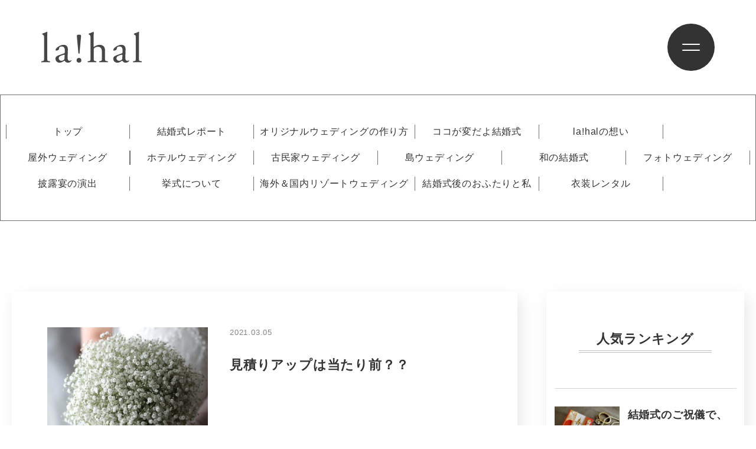

--- FILE ---
content_type: text/html; charset=UTF-8
request_url: https://www.lahal.net/814/
body_size: 9435
content:
<!DOCTYPE html>
<html lang="ja">
<head>
    <meta charset="utf-8">
    <meta name="viewport" content="width=device-width, initial-scale=1.0">
    <link rel="stylesheet" href="https://www.lahal.net/wp-content/themes/lahal/css/reset.css">
    <link rel="stylesheet" href="https://www.lahal.net/wp-content/themes/lahal/css/style.css">
    <!-- 
    <meta name="description" content="広島のウェディングプロデュースならla!hal(ﾗﾊﾙ)。ふたりらしいオリジナルウェディングをご予算に応じて実現。どんな場所でも結婚式は出来ます。備後・県北・山陰の方もお気軽にご相談ください。少人数・フォトウェディングもお任せください。"> -->
    <script src="https://code.jquery.com/jquery-3.5.1.min.js" integrity="sha256-9/aliU8dGd2tb6OSsuzixeV4y/faTqgFtohetphbbj0=" crossorigin="anonymous"></script>
    
		<!-- All in One SEO 4.0.18 -->
		<title>見積りアップは当たり前？？ - la!hal(ラハル) ウェディングコーディネーター</title>
		<meta name="description" content="wed vol. 3814 一番最初の見積りより 100万～150万上がると言われる 結婚式 &amp;..."/>
		<link rel="canonical" href="https://www.lahal.net/814/" />

		<!-- Global site tag (gtag.js) - Google Analytics -->
<script async src="https://www.googletagmanager.com/gtag/js?id=UA-56755236-11"></script>
<script>
 window.dataLayer = window.dataLayer || [];
 function gtag(){dataLayer.push(arguments);}
 gtag('js', new Date());

 gtag('config', 'UA-56755236-11');
</script>
		<meta property="og:site_name" content="la!hal(ラハル) ウェディングコーディネーター - 広島のウェディングプロデュースならla!hal(ﾗﾊﾙ)。ふたりらしいオリジナルウェディングをご予算に応じて実現。どんな場所でも結婚式は出来ます。備後・県北・山陰の方もお気軽にご相談ください。少人数・フォトウェディングもお任せください。" />
		<meta property="og:type" content="article" />
		<meta property="og:title" content="見積りアップは当たり前？？ - la!hal(ラハル) ウェディングコーディネーター" />
		<meta property="og:description" content="wed vol. 3814 一番最初の見積りより 100万～150万上がると言われる 結婚式 &amp;..." />
		<meta property="og:url" content="https://www.lahal.net/814/" />
		<meta property="og:image" content="https://www.lahal.net/wp-content/uploads/2021/03/155-e1614935047232.jpg" />
		<meta property="og:image:secure_url" content="https://www.lahal.net/wp-content/uploads/2021/03/155-e1614935047232.jpg" />
		<meta property="og:image:width" content="500" />
		<meta property="og:image:height" content="452" />
		<meta property="article:published_time" content="2021-03-05T09:05:14Z" />
		<meta property="article:modified_time" content="2021-03-05T09:05:14Z" />
		<meta property="twitter:card" content="summary" />
		<meta property="twitter:domain" content="www.lahal.net" />
		<meta property="twitter:title" content="見積りアップは当たり前？？ - la!hal(ラハル) ウェディングコーディネーター" />
		<meta property="twitter:description" content="wed vol. 3814 一番最初の見積りより 100万～150万上がると言われる 結婚式 &amp;..." />
		<meta property="twitter:image" content="https://www.lahal.net/wp-content/uploads/2021/03/155-e1614935047232.jpg" />
		<script type="application/ld+json" class="aioseo-schema">
			{"@context":"https:\/\/schema.org","@graph":[{"@type":"WebSite","@id":"https:\/\/www.lahal.net\/#website","url":"https:\/\/www.lahal.net\/","name":"la!hal(\u30e9\u30cf\u30eb) \u30a6\u30a7\u30c7\u30a3\u30f3\u30b0\u30b3\u30fc\u30c7\u30a3\u30cd\u30fc\u30bf\u30fc","description":"\u5e83\u5cf6\u306e\u30a6\u30a7\u30c7\u30a3\u30f3\u30b0\u30d7\u30ed\u30c7\u30e5\u30fc\u30b9\u306a\u3089la!hal(\uff97\uff8a\uff99)\u3002\u3075\u305f\u308a\u3089\u3057\u3044\u30aa\u30ea\u30b8\u30ca\u30eb\u30a6\u30a7\u30c7\u30a3\u30f3\u30b0\u3092\u3054\u4e88\u7b97\u306b\u5fdc\u3058\u3066\u5b9f\u73fe\u3002\u3069\u3093\u306a\u5834\u6240\u3067\u3082\u7d50\u5a5a\u5f0f\u306f\u51fa\u6765\u307e\u3059\u3002\u5099\u5f8c\u30fb\u770c\u5317\u30fb\u5c71\u9670\u306e\u65b9\u3082\u304a\u6c17\u8efd\u306b\u3054\u76f8\u8ac7\u304f\u3060\u3055\u3044\u3002\u5c11\u4eba\u6570\u30fb\u30d5\u30a9\u30c8\u30a6\u30a7\u30c7\u30a3\u30f3\u30b0\u3082\u304a\u4efb\u305b\u304f\u3060\u3055\u3044\u3002","publisher":{"@id":"https:\/\/www.lahal.net\/#organization"}},{"@type":"Organization","@id":"https:\/\/www.lahal.net\/#organization","name":"la!hal(\u30e9\u30cf\u30eb) \u30a6\u30a7\u30c7\u30a3\u30f3\u30b0\u30b3\u30fc\u30c7\u30a3\u30cd\u30fc\u30bf\u30fc","url":"https:\/\/www.lahal.net\/"},{"@type":"BreadcrumbList","@id":"https:\/\/www.lahal.net\/814\/#breadcrumblist","itemListElement":[{"@type":"ListItem","@id":"https:\/\/www.lahal.net\/#listItem","position":"1","item":{"@id":"https:\/\/www.lahal.net\/#item","name":"\u30db\u30fc\u30e0","description":"\u5e83\u5cf6\u306e\u30a6\u30a7\u30c7\u30a3\u30f3\u30b0\u30d7\u30ed\u30c7\u30e5\u30fc\u30b9\u306a\u3089la!hal(\uff97\uff8a\uff99)\u3002\u3075\u305f\u308a\u3089\u3057\u3044\u30aa\u30ea\u30b8\u30ca\u30eb\u30a6\u30a7\u30c7\u30a3\u30f3\u30b0\u3092\u3054\u4e88\u7b97\u306b\u5fdc\u3058\u3066\u5b9f\u73fe\u3002\u3069\u3093\u306a\u5834\u6240\u3067\u3082\u7d50\u5a5a\u5f0f\u306f\u51fa\u6765\u307e\u3059\u3002\u5099\u5f8c\u30fb\u770c\u5317\u30fb\u5c71\u9670\u306e\u65b9\u3082\u304a\u6c17\u8efd\u306b\u3054\u76f8\u8ac7\u304f\u3060\u3055\u3044\u3002\u5c11\u4eba\u6570\u30fb\u30d5\u30a9\u30c8\u30a6\u30a7\u30c7\u30a3\u30f3\u30b0\u3082\u304a\u4efb\u305b\u304f\u3060\u3055\u3044\u3002","url":"https:\/\/www.lahal.net\/"}}]},{"@type":"Person","@id":"https:\/\/www.lahal.net\/author\/lahalediter\/#author","url":"https:\/\/www.lahal.net\/author\/lahalediter\/","name":"lahalediter","image":{"@type":"ImageObject","@id":"https:\/\/www.lahal.net\/814\/#authorImage","url":"https:\/\/secure.gravatar.com\/avatar\/ef9e76d12bf122ba0818e2e135a44e432a0312564e994959c4ca79f4c46b0090?s=96&d=mm&r=g","width":"96","height":"96","caption":"lahalediter"}},{"@type":"WebPage","@id":"https:\/\/www.lahal.net\/814\/#webpage","url":"https:\/\/www.lahal.net\/814\/","name":"\u898b\u7a4d\u308a\u30a2\u30c3\u30d7\u306f\u5f53\u305f\u308a\u524d\uff1f\uff1f - la!hal(\u30e9\u30cf\u30eb) \u30a6\u30a7\u30c7\u30a3\u30f3\u30b0\u30b3\u30fc\u30c7\u30a3\u30cd\u30fc\u30bf\u30fc","description":"wed vol. 3814 \u4e00\u756a\u6700\u521d\u306e\u898b\u7a4d\u308a\u3088\u308a 100\u4e07\uff5e150\u4e07\u4e0a\u304c\u308b\u3068\u8a00\u308f\u308c\u308b \u7d50\u5a5a\u5f0f &...","inLanguage":"ja","isPartOf":{"@id":"https:\/\/www.lahal.net\/#website"},"breadcrumb":{"@id":"https:\/\/www.lahal.net\/814\/#breadcrumblist"},"author":"https:\/\/www.lahal.net\/814\/#author","creator":"https:\/\/www.lahal.net\/814\/#author","image":{"@type":"ImageObject","@id":"https:\/\/www.lahal.net\/#mainImage","url":"https:\/\/www.lahal.net\/wp-content\/uploads\/2021\/03\/155-e1614935047232.jpg","width":"500","height":"452"},"primaryImageOfPage":{"@id":"https:\/\/www.lahal.net\/814\/#mainImage"},"datePublished":"2021-03-05T09:05:14+09:00","dateModified":"2021-03-05T09:05:14+09:00"},{"@type":"BlogPosting","@id":"https:\/\/www.lahal.net\/814\/#blogposting","name":"\u898b\u7a4d\u308a\u30a2\u30c3\u30d7\u306f\u5f53\u305f\u308a\u524d\uff1f\uff1f - la!hal(\u30e9\u30cf\u30eb) \u30a6\u30a7\u30c7\u30a3\u30f3\u30b0\u30b3\u30fc\u30c7\u30a3\u30cd\u30fc\u30bf\u30fc","description":"wed vol. 3814 \u4e00\u756a\u6700\u521d\u306e\u898b\u7a4d\u308a\u3088\u308a 100\u4e07\uff5e150\u4e07\u4e0a\u304c\u308b\u3068\u8a00\u308f\u308c\u308b \u7d50\u5a5a\u5f0f &...","headline":"\u898b\u7a4d\u308a\u30a2\u30c3\u30d7\u306f\u5f53\u305f\u308a\u524d\uff1f\uff1f","author":{"@id":"https:\/\/www.lahal.net\/author\/lahalediter\/#author"},"publisher":{"@id":"https:\/\/www.lahal.net\/#organization"},"datePublished":"2021-03-05T09:05:14+09:00","dateModified":"2021-03-05T09:05:14+09:00","articleSection":"la!hal\u306e\u60f3\u3044, \u30c8\u30c3\u30d7, \u81ea\u7531\u306a\u7d50\u5a5a\u5f0f, \u30d5\u30a9\u30c8\u30a6\u30a7\u30c7\u30a3\u30f3\u30b0, \u30b2\u30b9\u30c8\u30cf\u30a6\u30b9\u30a6\u30a7\u30c7\u30a3\u30f3\u30b0, \u30ac\u30fc\u30c7\u30f3\u30a6\u30a7\u30c7\u30a3\u30f3\u30b0, \u5e83\u5cf6\u7d50\u5a5a\u5f0f, \u30d5\u30ea\u30fc\u30d7\u30e9\u30f3\u30ca\u30fc\u5e83\u5cf6, \u30ed\u30b1\u30fc\u30b7\u30e7\u30f3\u64ae\u5f71, \u62ab\u9732\u5bb4\u6f14\u51fa, \u53e4\u6c11\u5bb6\u30a6\u30a7\u30c7\u30a3\u30f3\u30b0, \u30a2\u30a6\u30c8\u30c9\u30a2\u30a6\u30a7\u30c7\u30a3\u30f3\u30b0, \u30a6\u30a7\u30c7\u30a3\u30f3\u30b0\u30d7\u30e9\u30f3\u30ca\u30fc","mainEntityOfPage":{"@id":"https:\/\/www.lahal.net\/814\/#webpage"},"isPartOf":{"@id":"https:\/\/www.lahal.net\/814\/#webpage"},"image":{"@type":"ImageObject","@id":"https:\/\/www.lahal.net\/#articleImage","url":"https:\/\/www.lahal.net\/wp-content\/uploads\/2021\/03\/155-e1614935047232.jpg","width":"500","height":"452"}}]}
		</script>
		<!-- All in One SEO -->

<link rel='dns-prefetch' href='//ajax.googleapis.com' />
<link rel="alternate" type="application/rss+xml" title="la!hal(ラハル) ウェディングコーディネーター &raquo; 見積りアップは当たり前？？ のコメントのフィード" href="https://www.lahal.net/814/feed/" />
<link rel="alternate" title="oEmbed (JSON)" type="application/json+oembed" href="https://www.lahal.net/wp-json/oembed/1.0/embed?url=https%3A%2F%2Fwww.lahal.net%2F814%2F" />
<link rel="alternate" title="oEmbed (XML)" type="text/xml+oembed" href="https://www.lahal.net/wp-json/oembed/1.0/embed?url=https%3A%2F%2Fwww.lahal.net%2F814%2F&#038;format=xml" />
<style id='wp-img-auto-sizes-contain-inline-css' type='text/css'>
img:is([sizes=auto i],[sizes^="auto," i]){contain-intrinsic-size:3000px 1500px}
/*# sourceURL=wp-img-auto-sizes-contain-inline-css */
</style>
<style id='wp-emoji-styles-inline-css' type='text/css'>

	img.wp-smiley, img.emoji {
		display: inline !important;
		border: none !important;
		box-shadow: none !important;
		height: 1em !important;
		width: 1em !important;
		margin: 0 0.07em !important;
		vertical-align: -0.1em !important;
		background: none !important;
		padding: 0 !important;
	}
/*# sourceURL=wp-emoji-styles-inline-css */
</style>
<style id='wp-block-library-inline-css' type='text/css'>
:root{--wp-block-synced-color:#7a00df;--wp-block-synced-color--rgb:122,0,223;--wp-bound-block-color:var(--wp-block-synced-color);--wp-editor-canvas-background:#ddd;--wp-admin-theme-color:#007cba;--wp-admin-theme-color--rgb:0,124,186;--wp-admin-theme-color-darker-10:#006ba1;--wp-admin-theme-color-darker-10--rgb:0,107,160.5;--wp-admin-theme-color-darker-20:#005a87;--wp-admin-theme-color-darker-20--rgb:0,90,135;--wp-admin-border-width-focus:2px}@media (min-resolution:192dpi){:root{--wp-admin-border-width-focus:1.5px}}.wp-element-button{cursor:pointer}:root .has-very-light-gray-background-color{background-color:#eee}:root .has-very-dark-gray-background-color{background-color:#313131}:root .has-very-light-gray-color{color:#eee}:root .has-very-dark-gray-color{color:#313131}:root .has-vivid-green-cyan-to-vivid-cyan-blue-gradient-background{background:linear-gradient(135deg,#00d084,#0693e3)}:root .has-purple-crush-gradient-background{background:linear-gradient(135deg,#34e2e4,#4721fb 50%,#ab1dfe)}:root .has-hazy-dawn-gradient-background{background:linear-gradient(135deg,#faaca8,#dad0ec)}:root .has-subdued-olive-gradient-background{background:linear-gradient(135deg,#fafae1,#67a671)}:root .has-atomic-cream-gradient-background{background:linear-gradient(135deg,#fdd79a,#004a59)}:root .has-nightshade-gradient-background{background:linear-gradient(135deg,#330968,#31cdcf)}:root .has-midnight-gradient-background{background:linear-gradient(135deg,#020381,#2874fc)}:root{--wp--preset--font-size--normal:16px;--wp--preset--font-size--huge:42px}.has-regular-font-size{font-size:1em}.has-larger-font-size{font-size:2.625em}.has-normal-font-size{font-size:var(--wp--preset--font-size--normal)}.has-huge-font-size{font-size:var(--wp--preset--font-size--huge)}.has-text-align-center{text-align:center}.has-text-align-left{text-align:left}.has-text-align-right{text-align:right}.has-fit-text{white-space:nowrap!important}#end-resizable-editor-section{display:none}.aligncenter{clear:both}.items-justified-left{justify-content:flex-start}.items-justified-center{justify-content:center}.items-justified-right{justify-content:flex-end}.items-justified-space-between{justify-content:space-between}.screen-reader-text{border:0;clip-path:inset(50%);height:1px;margin:-1px;overflow:hidden;padding:0;position:absolute;width:1px;word-wrap:normal!important}.screen-reader-text:focus{background-color:#ddd;clip-path:none;color:#444;display:block;font-size:1em;height:auto;left:5px;line-height:normal;padding:15px 23px 14px;text-decoration:none;top:5px;width:auto;z-index:100000}html :where(.has-border-color){border-style:solid}html :where([style*=border-top-color]){border-top-style:solid}html :where([style*=border-right-color]){border-right-style:solid}html :where([style*=border-bottom-color]){border-bottom-style:solid}html :where([style*=border-left-color]){border-left-style:solid}html :where([style*=border-width]){border-style:solid}html :where([style*=border-top-width]){border-top-style:solid}html :where([style*=border-right-width]){border-right-style:solid}html :where([style*=border-bottom-width]){border-bottom-style:solid}html :where([style*=border-left-width]){border-left-style:solid}html :where(img[class*=wp-image-]){height:auto;max-width:100%}:where(figure){margin:0 0 1em}html :where(.is-position-sticky){--wp-admin--admin-bar--position-offset:var(--wp-admin--admin-bar--height,0px)}@media screen and (max-width:600px){html :where(.is-position-sticky){--wp-admin--admin-bar--position-offset:0px}}
/*wp_block_styles_on_demand_placeholder:697c3fb045b44*/
/*# sourceURL=wp-block-library-inline-css */
</style>
<style id='classic-theme-styles-inline-css' type='text/css'>
/*! This file is auto-generated */
.wp-block-button__link{color:#fff;background-color:#32373c;border-radius:9999px;box-shadow:none;text-decoration:none;padding:calc(.667em + 2px) calc(1.333em + 2px);font-size:1.125em}.wp-block-file__button{background:#32373c;color:#fff;text-decoration:none}
/*# sourceURL=/wp-includes/css/classic-themes.min.css */
</style>
<link rel='stylesheet' id='resetcss-css' href='https://www.lahal.net/wp-content/themes/lahal/css/reset.css?ver=6.9' type='text/css' media='all' />
<link rel='stylesheet' id='maincss-css' href='https://www.lahal.net/wp-content/themes/lahal/css/style.css?ver=6.9' type='text/css' media='all' />
<link rel="https://api.w.org/" href="https://www.lahal.net/wp-json/" /><link rel="alternate" title="JSON" type="application/json" href="https://www.lahal.net/wp-json/wp/v2/posts/814" /><link rel="EditURI" type="application/rsd+xml" title="RSD" href="https://www.lahal.net/xmlrpc.php?rsd" />
<meta name="generator" content="WordPress 6.9" />
<link rel='shortlink' href='https://www.lahal.net/?p=814' />
<link rel="icon" href="https://www.lahal.net/wp-content/uploads/2021/03/cropped-logo-1-32x32.png" sizes="32x32" />
<link rel="icon" href="https://www.lahal.net/wp-content/uploads/2021/03/cropped-logo-1-192x192.png" sizes="192x192" />
<link rel="apple-touch-icon" href="https://www.lahal.net/wp-content/uploads/2021/03/cropped-logo-1-180x180.png" />
<meta name="msapplication-TileImage" content="https://www.lahal.net/wp-content/uploads/2021/03/cropped-logo-1-270x270.png" />
</head>
<body>

    <header class="header">
        <h1 class="header_logo pc_display">

            <a href="https://www.lahal.net">
                <img src="https://www.lahal.net/wp-content/themes/lahal/img/logo_b.png" alt="la!hal">
            </a>
        </h1>
        <h1 class="header_logo sp_display">

            <a href="https://www.lahal.net">
                <img src="https://www.lahal.net/wp-content/themes/lahal/img/logo_b.png" alt="la!hal">
            </a>
        </h1>
        <a class="navi_button">
            <div class="navi_button_inner">
                <span></span>
                <span></span>
            </div>
        </a>
        <div class="navi_wrap">
            <div class="navi_wrap_inner">
                <img src="https://www.lahal.net/wp-content/themes/lahal/img/menu_logo.png" alt="la!hal" class="navi_logo">
                <div class="navi_inner">
                    <ul class="navi_list">
                        <li class="navi_item"><a class="navi_link" href="https://www.lahal.net">トップ</a></li>
                        <li class="navi_item"><a class="navi_link" href="https://www.lahal.net/case">ウェディング事例</a></li>
                        <li class="navi_item"><a class="navi_link" href="https://www.lahal.net/schedule">打合せスケジュール</a></li>
                        <li class="navi_item"><a class="navi_link" href="https://www.lahal.net/faq">お悩みQ&A</a></li>
                        <li class="navi_item"><a class="navi_link" href="https://www.lahal.net/price">費用について</a></li>
                        <li class="navi_item"><a class="navi_link" href="https://www.lahal.net/staff">コーディネーター・メディア掲載</a></li>
                        <li class="navi_item"><a class="navi_link" href="https://www.lahal.net/contact">お問い合わせ・アクセス</a></li>
                        <li class="navi_item"><a class="navi_link" href="https://www.lahal.net/category/blog-top">ブログ</a></li>
                    </ul>
                    <div class="navi_inner_btn_wrap">
                        <div class="header_btn_wrap header_contact_btn"><a href="https://www.lahal.net/contact" class="">お問い合わせ</a></div>
                        <div class="header_btn_wrap header_line_btn"><a href="https://line.me/R/ti/p/%40pcr8595w" target="_blank" rel="noopener noreferrer">LINEでのお問い合わせ</a></div>
                    </div>
                </div>
                <div class="sns_wrap">
                    <a href="https://www.instagram.com/lahal_wedding/" class="sns_link"><img src="https://www.lahal.net/wp-content/themes/lahal/img/insta_icon_w.png" alt="Instagram" target="_blank" rel="noopener noreferrer"></a>
                    <a href="https://www.facebook.com/lahal-wedding-coodinator--299664390375415" class="sns_link"><img src="https://www.lahal.net/wp-content/themes/lahal/img/facebook_icon_w.png" alt="Facebook" target="_blank" rel="noopener noreferrer"></a>
                    <a href="https://twitter.com/lahalwed" class="sns_link"><img src="https://www.lahal.net/wp-content/themes/lahal/img/twitter_icon_w.png" alt="Twitter" target="_blank" rel="noopener noreferrer"></a>
                </div>
            </div>
        </div>
    </header>


    <main>
        <!-- //ヘッダー共通 -->
<div class="page_blog_outer page_single">
    <section class="page_container">
<nav id="gnav" role="navigation" itemscope="itemscope" itemtype="http://scheme.org/SiteNavigationElement">
  <div class="category_head"><ul id="menu-%e3%83%96%e3%83%ad%e3%82%b0%e4%b8%80%e8%a6%a7%e3%83%9a%e3%83%bc%e3%82%b8%e7%94%a8%e3%83%8a%e3%83%93%e3%82%b2%e3%83%bc%e3%82%b7%e3%83%a7%e3%83%b3" class="category_head_list"><li id="menu-item-182" class="menu-item menu-item-type-taxonomy menu-item-object-category current-post-ancestor current-menu-parent current-post-parent menu-item-182"><a href="https://www.lahal.net/category/blog-top/">トップ</a></li>
<li id="menu-item-984" class="menu-item menu-item-type-taxonomy menu-item-object-category menu-item-984"><a href="https://www.lahal.net/category/wed-day/">結婚式レポート</a></li>
<li id="menu-item-810" class="menu-item menu-item-type-taxonomy menu-item-object-category menu-item-810"><a href="https://www.lahal.net/category/original-wed/">オリジナルウェディングの作り方</a></li>
<li id="menu-item-825" class="menu-item menu-item-type-taxonomy menu-item-object-category menu-item-825"><a href="https://www.lahal.net/category/kokogahen/">ココが変だよ結婚式</a></li>
<li id="menu-item-756" class="menu-item menu-item-type-taxonomy menu-item-object-category current-post-ancestor current-menu-parent current-post-parent menu-item-756"><a href="https://www.lahal.net/category/lahal-omoi/">la!halの想い</a></li>
<li id="menu-item-746" class="menu-item menu-item-type-taxonomy menu-item-object-category menu-item-746"><a href="https://www.lahal.net/category/okugai/">屋外ウェディング</a></li>
<li id="menu-item-919" class="menu-item menu-item-type-taxonomy menu-item-object-category menu-item-919"><a href="https://www.lahal.net/category/htl-wed/">ホテルウェディング</a></li>
<li id="menu-item-704" class="menu-item menu-item-type-taxonomy menu-item-object-category menu-item-704"><a href="https://www.lahal.net/category/kominka/">古民家ウェディング</a></li>
<li id="menu-item-1473" class="menu-item menu-item-type-taxonomy menu-item-object-category menu-item-1473"><a href="https://www.lahal.net/category/sima-wed/">島ウェディング</a></li>
<li id="menu-item-973" class="menu-item menu-item-type-taxonomy menu-item-object-category menu-item-973"><a href="https://www.lahal.net/category/japanese/">和の結婚式</a></li>
<li id="menu-item-839" class="menu-item menu-item-type-taxonomy menu-item-object-category menu-item-839"><a href="https://www.lahal.net/category/photo-wedding/">フォトウェディング</a></li>
<li id="menu-item-694" class="menu-item menu-item-type-taxonomy menu-item-object-category menu-item-694"><a href="https://www.lahal.net/category/ensyutsu/">披露宴の演出</a></li>
<li id="menu-item-1111" class="menu-item menu-item-type-taxonomy menu-item-object-category menu-item-1111"><a href="https://www.lahal.net/category/ceremony/">挙式について</a></li>
<li id="menu-item-2714" class="menu-item menu-item-type-taxonomy menu-item-object-category menu-item-2714"><a href="https://www.lahal.net/category/resort/">海外＆国内リゾートウェディング</a></li>
<li id="menu-item-2243" class="menu-item menu-item-type-taxonomy menu-item-object-category menu-item-2243"><a href="https://www.lahal.net/category/kekkonsiki-go/">結婚式後のおふたりと私</a></li>
<li id="menu-item-5121" class="menu-item menu-item-type-taxonomy menu-item-object-category menu-item-5121"><a href="https://www.lahal.net/category/issyou/">衣装レンタル</a></li>
</ul></div></nav>
        <div class="blog_inner">
            <div class="blog_main_wrap_outer">
                <div class="blog_main_wrap">

                    <article class="article_inner">

                        <div class="article_head pc_display">
                            <figure class="article_thumbnail">
                                                                    <img width="500" height="452" src="https://www.lahal.net/wp-content/uploads/2021/03/155-e1614935047232.jpg" class="attachment-post-thumbnail size-post-thumbnail wp-post-image" alt="" decoding="async" fetchpriority="high" />                                                            </figure>
                            <div class="article_head_date">
                                <time class="article_time">2021.03.05</time>
                                <h2 class="article_title">見積りアップは当たり前？？</h2>
                            </div>
                        </div>

                        <div class="article_head sp_display">
                            <h2 class="article_title">見積りアップは当たり前？？</h2>
                            <figure class="article_thumbnail">
                                                                    <img width="500" height="452" src="https://www.lahal.net/wp-content/uploads/2021/03/155-e1614935047232.jpg" class="attachment-post-thumbnail size-post-thumbnail wp-post-image" alt="" decoding="async" />                                                            </figure>
                            <time class="article_time">2021.03.05</time>
                        </div>
                        <div class="article_content">
                                    <p>wed vol. 3814</p>
<p>&nbsp;</p>
<p>一番最初の見積りより</p>
<p>100万～150万上がると言われる</p>
<p>結婚式<img decoding="async" style="margin-left: 3px; margin-right: 3px; vertical-align: middle;" src="https://www.lahal.net/wp-content/plugins/typepad-emoji-for-tinymce/icons/07/coldsweats02.gif" width="16" height="16" /></p>
<p>&nbsp;</p>
<p>見積りアップすることが</p>
<p>当たり前？？</p>
<p>&nbsp;</p>
<p>なワケありません(笑)！！</p>
<p>&nbsp;</p>
<p>皆さん普通に</p>
<p>アップすることを前提に考えていますが</p>
<p>&nbsp;</p>
<p>100万円もアップするなんて</p>
<p>普通ではないですから&#x1f4a6;</p>
<p>&nbsp;</p>
<p>&nbsp;</p>
<p>お見積りというのは</p>
<p><span style="font-size: 14pt; color: #ff0000;"><strong>”おふたりとの約束の金額”　</strong></span>です<img decoding="async" style="margin-left: 3px; margin-right: 3px; vertical-align: middle;" src="https://www.lahal.net/wp-content/plugins/typepad-emoji-for-tinymce/icons/11/flair.gif" width="16" height="16" /></p>
<p>&nbsp;</p>
<p>&nbsp;</p>
<p>「この金額で結婚式をしましょう」</p>
<p>「この金額ならここでお願いします」</p>
<p>という契約をしたにも関わらず</p>
<p>&nbsp;</p>
<p>後出しじゃんけんのように</p>
<p>100万円以上も見積りが上がっていくなんて<img decoding="async" style="margin-left: 3px; margin-right: 3px; vertical-align: middle;" src="https://www.lahal.net/wp-content/plugins/typepad-emoji-for-tinymce/icons/07/weep.gif" width="16" height="16" /></p>
<p>普通に考えたら詐欺ですよね(笑)</p>
<p>&nbsp;</p>
<p>&nbsp;</p>
<p>最初は安い見積りで</p>
<p>まずは契約をしてもらって</p>
<p>&nbsp;</p>
<p>後から金額が上がることは</p>
<p>暗黙の了解となっている<img decoding="async" style="margin-left: 3px; margin-right: 3px; vertical-align: middle;" src="https://www.lahal.net/wp-content/plugins/typepad-emoji-for-tinymce/icons/08/sweat02.gif" width="16" height="16" /></p>
<p>&nbsp;</p>
<p>悲しいかなこれが</p>
<p>全国9割以上のウェディング業界の実態です。。。</p>
<p>&nbsp;</p>
<p>&nbsp;</p>
<p>la!hal では！</p>
<p>嘘つきと言われたくないので(笑)</p>
<p>&nbsp;</p>
<p><span style="font-size: 14pt;"><strong><span style="color: #ff0000;">最初のお見積りを</span></strong></span></p>
<p><span style="font-size: 14pt;"><strong><span style="color: #ff0000;">必ずお約束します<img decoding="async" style="margin-left: 3px; margin-right: 3px; vertical-align: middle;" src="https://www.lahal.net/wp-content/plugins/typepad-emoji-for-tinymce/icons/09/shine.gif" width="16" height="16" /></span></strong></span></p>
<p>&nbsp;</p>
<p>そこから上がることを</p>
<p>おふたりが選択される時には</p>
<p>&nbsp;</p>
<p>よくよくご説明して</p>
<p>よくよくお話しをして</p>
<p>おふたりがご納得されるようであれば！</p>
<p>&nbsp;</p>
<p>渋々(笑)金額をアップします(笑)</p>
<p>&nbsp;</p>
<p>&nbsp;</p>
<p>とってもお節介ですが</p>
<p>おふたりのご予算にも責任を持つのが</p>
<p>担当者の役目だと思っています<img decoding="async" style="margin-left: 3px; margin-right: 3px; vertical-align: middle;" src="https://www.lahal.net/wp-content/plugins/typepad-emoji-for-tinymce/icons/07/confident.gif" width="16" height="16" /></p>
<p>&nbsp;</p>
<p>&nbsp;</p>
<p>おふたりの大切なご予算を</p>
<p>大切に考えて行きましょう◎</p>
<p><img decoding="async" class="alignnone size-full wp-image-815" src="https://www.lahal.net/wp-content/uploads/2021/03/155-e1614935047232.jpg" alt="" width="500" height="452" /></p>
<p>そんなお手伝いをさせてください<img decoding="async" style="margin-left: 3px; margin-right: 3px; vertical-align: middle;" src="https://www.lahal.net/wp-content/plugins/typepad-emoji-for-tinymce/icons/06/heart04.gif" width="16" height="16" /></p>
<p>coordinator 舛木　はるな</p>
                        </div>
                    </article>
                </div>
                <!-- blog_list_wrap -->
                <div class="btn_wrap">
                    <a href="https://www.lahal.net/category/blog-top" class="btn btn_arrow">記事一覧をもっと見る</a>
                </div>
            </div>
            <!-- blog_main_wrap_outer -->
            <div class="blog_ranking_wrap pc_display">
                <div class="blog_main_head">
                    <h2 class="section_title section_title_border">人気ランキング</h2>
                </div>
                <div class="blog_ranking_inner">


                    <div class="blog_ranking_card">
                        <a href="https://www.lahal.net/8285/" class="blog_ranking_card_link">
                            <figure class="blog_ranking_card_figure">
                                                                    <img width="900" height="675" src="https://www.lahal.net/wp-content/uploads/2024/07/22634552_m-e1721475406858.jpg" class="attachment-post-thumbnail size-post-thumbnail wp-post-image" alt="" decoding="async" />                                </figure>
                            <h3 class="blog_ranking_card_title">結婚式のご祝儀で、渋沢栄一はNG？</h3>
                        </a>
                    </div>
                    <!-- blog_ranking_card -->


                    <div class="blog_ranking_card">
                        <a href="https://www.lahal.net/1654/" class="blog_ranking_card_link">
                            <figure class="blog_ranking_card_figure">
                                                                    <img width="900" height="577" src="https://www.lahal.net/wp-content/uploads/2021/08/0d40a5e4a645fc6b96e767d64ac0878e-e1628676649455.png" class="attachment-post-thumbnail size-post-thumbnail wp-post-image" alt="" decoding="async" />                                </figure>
                            <h3 class="blog_ranking_card_title">コロナ禍で結婚式を諦めた新郎新婦様へ</h3>
                        </a>
                    </div>
                    <!-- blog_ranking_card -->


                    <div class="blog_ranking_card">
                        <a href="https://www.lahal.net/1633/" class="blog_ranking_card_link">
                            <figure class="blog_ranking_card_figure">
                                                                    <img width="900" height="527" src="https://www.lahal.net/wp-content/uploads/2021/08/IMG_20210807_140101.jpg" class="attachment-post-thumbnail size-post-thumbnail wp-post-image" alt="" decoding="async" />                                </figure>
                            <h3 class="blog_ranking_card_title">大好きな人と物に囲まれる幸せな1日&#x2728;</h3>
                        </a>
                    </div>
                    <!-- blog_ranking_card -->


                    <div class="blog_ranking_card">
                        <a href="https://www.lahal.net/1568/" class="blog_ranking_card_link">
                            <figure class="blog_ranking_card_figure">
                                                                    <img width="900" height="639" src="https://www.lahal.net/wp-content/uploads/2021/07/o1475104714262421015-e1626947932248.jpg" class="attachment-post-thumbnail size-post-thumbnail wp-post-image" alt="" decoding="async" />                                </figure>
                            <h3 class="blog_ranking_card_title">結婚式場から訴えられた新郎新婦・・・</h3>
                        </a>
                    </div>
                    <!-- blog_ranking_card -->


                    <div class="blog_ranking_card">
                        <a href="https://www.lahal.net/2849/" class="blog_ranking_card_link">
                            <figure class="blog_ranking_card_figure">
                                                                    <img width="900" height="599" src="https://www.lahal.net/wp-content/uploads/2022/03/0041.jpg" class="attachment-post-thumbnail size-post-thumbnail wp-post-image" alt="" decoding="async" />                                </figure>
                            <h3 class="blog_ranking_card_title">コロナ禍の結婚式の考え方</h3>
                        </a>
                    </div>
                    <!-- blog_ranking_card -->


                    <div class="blog_ranking_card">
                        <a href="https://www.lahal.net/3569/" class="blog_ranking_card_link">
                            <figure class="blog_ranking_card_figure">
                                                                    <img width="599" height="900" src="https://www.lahal.net/wp-content/uploads/2022/07/LINE_ALBUM_72-wed_220703_2.jpg" class="attachment-post-thumbnail size-post-thumbnail wp-post-image" alt="" decoding="async" />                                </figure>
                            <h3 class="blog_ranking_card_title">その土地らしさを取り入れて☆7月2日ご結婚式</h3>
                        </a>
                    </div>
                    <!-- blog_ranking_card -->


                    <div class="blog_ranking_card">
                        <a href="https://www.lahal.net/1562/" class="blog_ranking_card_link">
                            <figure class="blog_ranking_card_figure">
                                                                    <img width="900" height="735" src="https://www.lahal.net/wp-content/uploads/2021/07/18.07.14-0189-e1626758150108.jpg" class="attachment-post-thumbnail size-post-thumbnail wp-post-image" alt="" decoding="async" />                                </figure>
                            <h3 class="blog_ranking_card_title">ふたりで入場しなくてはいけない？？</h3>
                        </a>
                    </div>
                    <!-- blog_ranking_card -->


                    <div class="blog_ranking_card">
                        <a href="https://www.lahal.net/2086/" class="blog_ranking_card_link">
                            <figure class="blog_ranking_card_figure">
                                                                    <img width="900" height="675" src="https://www.lahal.net/wp-content/uploads/2021/10/IMG_20211023_124611.jpg" class="attachment-post-thumbnail size-post-thumbnail wp-post-image" alt="" decoding="async" />                                </figure>
                            <h3 class="blog_ranking_card_title">本当は〇〇がしたかった・・・☆10月23日ご結婚式</h3>
                        </a>
                    </div>
                    <!-- blog_ranking_card -->


                    <div class="blog_ranking_card">
                        <a href="https://www.lahal.net/690/" class="blog_ranking_card_link">
                            <figure class="blog_ranking_card_figure">
                                                                    <img width="500" height="500" src="https://www.lahal.net/wp-content/uploads/2021/02/IMG_20210225_190239_968-e1614332176567.jpg" class="attachment-post-thumbnail size-post-thumbnail wp-post-image" alt="" decoding="async" />                                </figure>
                            <h3 class="blog_ranking_card_title">たくさんの演出は必要ない</h3>
                        </a>
                    </div>
                    <!-- blog_ranking_card -->


                    <div class="blog_ranking_card">
                        <a href="https://www.lahal.net/5549/" class="blog_ranking_card_link">
                            <figure class="blog_ranking_card_figure">
                                                                    <img width="900" height="600" src="https://www.lahal.net/wp-content/uploads/2023/05/LINE_ALBUM_0513-1_230517_8.jpg" class="attachment-post-thumbnail size-post-thumbnail wp-post-image" alt="" decoding="async" />                                </figure>
                            <h3 class="blog_ranking_card_title">挙式に込める意味と想い☆5月13日ご結婚式</h3>
                        </a>
                    </div>
                    <!-- blog_ranking_card -->


                </div>
            </div>
            <!-- blog_ranking_wrap -->
        </div>
    </section>
</div>


        <!-- フッター共通 -->
        <section class="cta">
            <div class="inner">
                <div class="cta_head">
                    <h2 class="section_title section_title_double">お問い合わせ・アクセス</h2>
                    <p class="section_lead mt60">広島県内はもちろん、北海道から沖縄まで全国でお手伝いしております。<br>まずはお問合せください。</p>
                </div>
                <div class="cta_body">
                    <div class="shop_data">
                        <p>お電話でのお問い合わせ</p>
                        <a href="tel:082-225-6751" class="cta_tel">Tel.082-225-6751</a>
                        <address class="shop_data_address">
                            <p>〒732-0067 広島市東区牛田旭1丁目15-13</p>
                            <p>営業時間 ： AM10:00～PM7:00</p>
                            <p>定休日 ： 火曜日・水曜日</p>
                        </address>
                    </div>
                    <div class="cta_btn_wrap">
                        <a href="https://www.lahal.net/contact" class="cta_btn cta_btn_mail">お問い合わせ<span class="pc_display">フォーム</span></a>
                        <a href="https://line.me/R/ti/p/%40pcr8595w" class="cta_btn cta_btn_line" target="_blank" rel="noopener noreferrer">LINEでのお問い合わせ</a>
                    </div>
                </div>
            </div>
        </section>



    </main>
    <div class="page_top"><a href="#" class="page_top_link"></a></div>
    <footer class="footer">
        <div class="footer_logo_area">
            <div class="footer_logo">
                <a href="https://www.lahal.net"><img src="https://www.lahal.net/wp-content/themes/lahal/img/logo_red.png" alt="la!hal"></a></div>
        </div>
        <div class="inner">
            <div class="footer_inner">
                <ul class="footer_navi">
                    <li class="footer_navi_item"><a href="https://www.lahal.net" class="footer_navi_link">トップ</a></li>
                    <li class="footer_navi_item"><a href="https://www.lahal.net/schedule" class="footer_navi_link">打合せスケジュール</a></li>
                    <li class="footer_navi_item"><a href="https://www.lahal.net/price" class="footer_navi_link">費用について</a></li>
                    <li class="footer_navi_item"><a href="https://www.lahal.net/contact" class="footer_navi_link">お問い合わせ・アクセス</a></li>
                    <li class="footer_navi_item"><a href="https://www.lahal.net/case" class="footer_navi_link">ウェディング事例</a></li>
                    <li class="footer_navi_item"><a href="https://www.lahal.net/faq" class="footer_navi_link">お悩みQ&A</a></li>
                    <li class="footer_navi_item"><a href="https://www.lahal.net/staff" class="footer_navi_link">コーディネーター・メディア掲載</a></li>
                    <li class="footer_navi_item"><a href="https://www.lahal.net/category/blog-top" class="footer_navi_link">ブログ</a></li>
                </ul>
                <div class="sns_wrap">
                    <a href="https://www.instagram.com/lahal_wedding/" class="sns_link"><img src="https://www.lahal.net/wp-content/themes/lahal/img/insta_icon.png" alt="Instagram" target="_blank" rel="noopener noreferrer"></a>
                    <a href="https://www.facebook.com/lahal-wedding-coodinator--299664390375415" class="sns_link"><img src="https://www.lahal.net/wp-content/themes/lahal/img/facebook_icon.png" alt="Facebook" target="_blank" rel="noopener noreferrer"></a>
                    <a href="https://twitter.com/lahalwed" class="sns_link"><img src="https://www.lahal.net/wp-content/themes/lahal/img/twitter_icon.png" alt="Twitter" target="_blank" rel="noopener noreferrer"></a>
                </div>
                <div class="copyright">
                    <p>&copy; 2021 la!hal wedding coordinator.</p>
                </div>
            </div>
        </div>
    </footer>
    <script src="https://www.lahal.net/wp-content/themes/lahal/js/script.js"></script>
    <script type="speculationrules">
{"prefetch":[{"source":"document","where":{"and":[{"href_matches":"/*"},{"not":{"href_matches":["/wp-*.php","/wp-admin/*","/wp-content/uploads/*","/wp-content/*","/wp-content/plugins/*","/wp-content/themes/lahal/*","/*\\?(.+)"]}},{"not":{"selector_matches":"a[rel~=\"nofollow\"]"}},{"not":{"selector_matches":".no-prefetch, .no-prefetch a"}}]},"eagerness":"conservative"}]}
</script>
<script type="text/javascript" src="//ajax.googleapis.com/ajax/libs/jquery/3.3.1/jquery.min.js?ver=3.3.1" id="jquery-js"></script>
<script id="wp-emoji-settings" type="application/json">
{"baseUrl":"https://s.w.org/images/core/emoji/17.0.2/72x72/","ext":".png","svgUrl":"https://s.w.org/images/core/emoji/17.0.2/svg/","svgExt":".svg","source":{"concatemoji":"https://www.lahal.net/wp-includes/js/wp-emoji-release.min.js?ver=6.9"}}
</script>
<script type="module">
/* <![CDATA[ */
/*! This file is auto-generated */
const a=JSON.parse(document.getElementById("wp-emoji-settings").textContent),o=(window._wpemojiSettings=a,"wpEmojiSettingsSupports"),s=["flag","emoji"];function i(e){try{var t={supportTests:e,timestamp:(new Date).valueOf()};sessionStorage.setItem(o,JSON.stringify(t))}catch(e){}}function c(e,t,n){e.clearRect(0,0,e.canvas.width,e.canvas.height),e.fillText(t,0,0);t=new Uint32Array(e.getImageData(0,0,e.canvas.width,e.canvas.height).data);e.clearRect(0,0,e.canvas.width,e.canvas.height),e.fillText(n,0,0);const a=new Uint32Array(e.getImageData(0,0,e.canvas.width,e.canvas.height).data);return t.every((e,t)=>e===a[t])}function p(e,t){e.clearRect(0,0,e.canvas.width,e.canvas.height),e.fillText(t,0,0);var n=e.getImageData(16,16,1,1);for(let e=0;e<n.data.length;e++)if(0!==n.data[e])return!1;return!0}function u(e,t,n,a){switch(t){case"flag":return n(e,"\ud83c\udff3\ufe0f\u200d\u26a7\ufe0f","\ud83c\udff3\ufe0f\u200b\u26a7\ufe0f")?!1:!n(e,"\ud83c\udde8\ud83c\uddf6","\ud83c\udde8\u200b\ud83c\uddf6")&&!n(e,"\ud83c\udff4\udb40\udc67\udb40\udc62\udb40\udc65\udb40\udc6e\udb40\udc67\udb40\udc7f","\ud83c\udff4\u200b\udb40\udc67\u200b\udb40\udc62\u200b\udb40\udc65\u200b\udb40\udc6e\u200b\udb40\udc67\u200b\udb40\udc7f");case"emoji":return!a(e,"\ud83e\u1fac8")}return!1}function f(e,t,n,a){let r;const o=(r="undefined"!=typeof WorkerGlobalScope&&self instanceof WorkerGlobalScope?new OffscreenCanvas(300,150):document.createElement("canvas")).getContext("2d",{willReadFrequently:!0}),s=(o.textBaseline="top",o.font="600 32px Arial",{});return e.forEach(e=>{s[e]=t(o,e,n,a)}),s}function r(e){var t=document.createElement("script");t.src=e,t.defer=!0,document.head.appendChild(t)}a.supports={everything:!0,everythingExceptFlag:!0},new Promise(t=>{let n=function(){try{var e=JSON.parse(sessionStorage.getItem(o));if("object"==typeof e&&"number"==typeof e.timestamp&&(new Date).valueOf()<e.timestamp+604800&&"object"==typeof e.supportTests)return e.supportTests}catch(e){}return null}();if(!n){if("undefined"!=typeof Worker&&"undefined"!=typeof OffscreenCanvas&&"undefined"!=typeof URL&&URL.createObjectURL&&"undefined"!=typeof Blob)try{var e="postMessage("+f.toString()+"("+[JSON.stringify(s),u.toString(),c.toString(),p.toString()].join(",")+"));",a=new Blob([e],{type:"text/javascript"});const r=new Worker(URL.createObjectURL(a),{name:"wpTestEmojiSupports"});return void(r.onmessage=e=>{i(n=e.data),r.terminate(),t(n)})}catch(e){}i(n=f(s,u,c,p))}t(n)}).then(e=>{for(const n in e)a.supports[n]=e[n],a.supports.everything=a.supports.everything&&a.supports[n],"flag"!==n&&(a.supports.everythingExceptFlag=a.supports.everythingExceptFlag&&a.supports[n]);var t;a.supports.everythingExceptFlag=a.supports.everythingExceptFlag&&!a.supports.flag,a.supports.everything||((t=a.source||{}).concatemoji?r(t.concatemoji):t.wpemoji&&t.twemoji&&(r(t.twemoji),r(t.wpemoji)))});
//# sourceURL=https://www.lahal.net/wp-includes/js/wp-emoji-loader.min.js
/* ]]> */
</script>
</body>
</html>


--- FILE ---
content_type: application/javascript
request_url: https://www.lahal.net/wp-content/themes/lahal/js/script.js
body_size: 394
content:
// ハンバーガーメニュー
$(function () {
  $(".navi_button").on("click", function () {
    if ($(this).hasClass("active")) {
      $(this).removeClass("active");
      $('html').removeClass("is-fixed");
      $(".navi_wrap")
        .addClass("close")
        .removeClass("open");
    } else {
      $(this).addClass("active");
      $("html").addClass("is-fixed");
      $(".navi_wrap")
        .addClass("open")
        .removeClass("close");
    }
  });
});


// スクロールヘッダー
$(function () {
  var imgHeight = $('.mainvisual_section').outerHeight();
  var headHeight = $('.page-head').outerHeight();
  var header = $('.js-header');

  $(window).on('load scroll', function () {
    if ($(window).scrollTop() < imgHeight) {
      header.removeClass('js-header_scroll_color');
    } else if ($(window).scrollTop() < headHeight) {
      header.removeClass('js-header_scroll_color');
    } else {
      header.addClass('js-header_scroll_color');
    }
  });
});


// タブパネル
$(".tab_label").on("click", function () {
  var $th = $(this).index();
  $(".tab_label").removeClass("active");
  $(".tab_panel").removeClass("active");
  $(this).addClass("active");
  $(".tab_panel").eq($th).addClass("active");
});

$(function () {
  // div要素を生成
  var div = document.createElement('div');
  // classを追加
  div.className = 'youtube_wrap';
  // 生成したdiv要素を追加する
  $('iframe').wrap(div);
});
